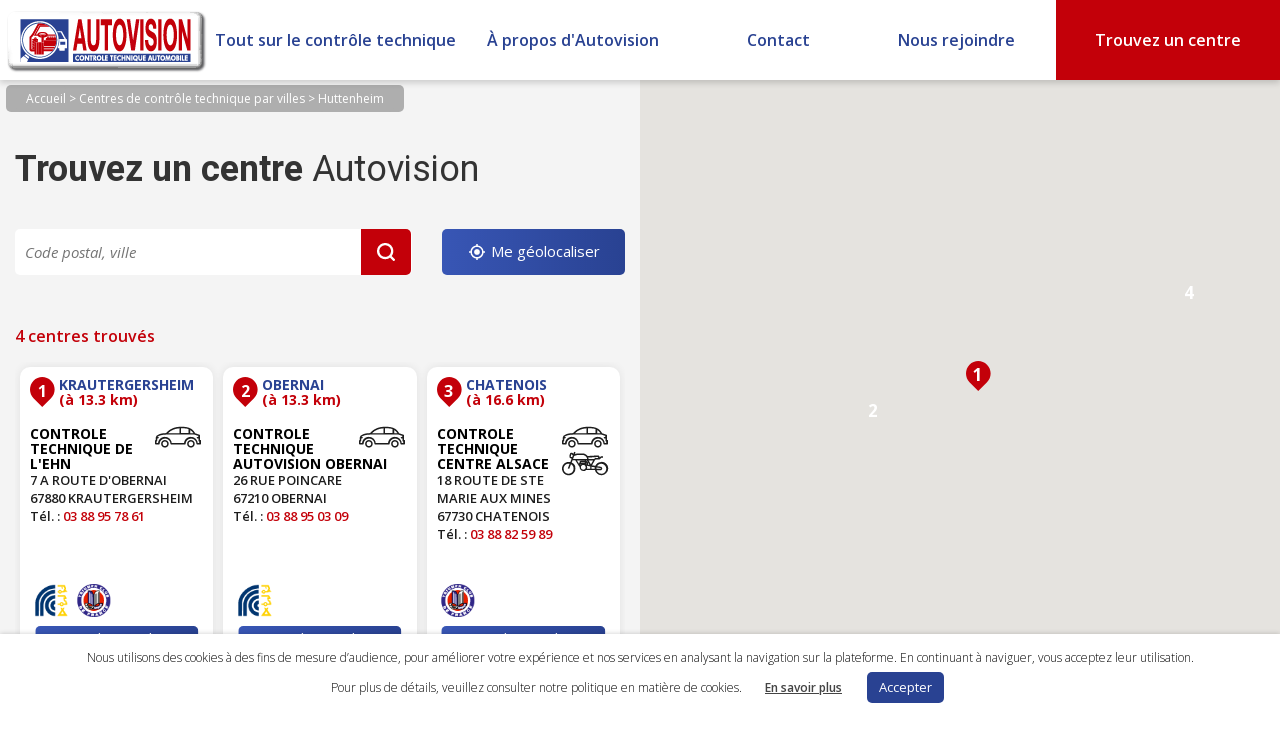

--- FILE ---
content_type: text/html; charset=UTF-8
request_url: https://www.autovision.fr/controle-technique/huttenheim/
body_size: 17020
content:
<!DOCTYPE html>
<!--[if IE 6]>
<html id="ie6" lang="fr-FR" itemscope="itemscope" itemtype="http://schema.org/WebPage">
<![endif]-->
<!--[if IE 7]>
<html id="ie7" lang="fr-FR" itemscope="itemscope" itemtype="http://schema.org/WebPage">
<![endif]-->
<!--[if IE 8]>
<html id="ie8" lang="fr-FR" itemscope="itemscope" itemtype="http://schema.org/WebPage">
<![endif]-->
<!--[if !(IE 6) | !(IE 7) | !(IE 8)  ]><!-->
<html lang="fr-FR" itemscope="itemscope" itemtype="http://schema.org/WebPage">
        <!--<![endif]-->
        <head>
                <meta charset="UTF-8" />
                <meta itemprop="image" content="https://www.autovision.fr/wp-content/themes/autovisionv2/images/autovision_favicon_128.png" />
                <link rel="shortcut icon" type="image/x-icon" href="https://www.autovision.fr/wp-content/themes/autovisionv2/images/favicon.ico" />
                <meta name="viewport" content="width=device-width" />
                
                <link rel="profile" href="https://gmpg.org/xfn/11" />
                <link rel="stylesheet" href="https://www.autovision.fr/wp-content/cache/minify/b761d.css" media="all" />

                <link rel="stylesheet" href="https://fonts.googleapis.com/css?family=Open+Sans:300italic,400italic,600italic,700italic,800italic,400,300,600,700,800|Droid+Sans:400,700|Droid+Serif:700italic,400italic">
                <link rel="pingback" href="https://www.autovision.fr/xmlrpc.php" />
                <link rel="stylesheet" href="https://www.autovision.fr/wp-content/cache/minify/a55ec.css" media="all" />

                

                <!--[if IE 6]>
                <link rel="stylesheet" type="text/css" media="all" href="https://www.autovision.fr/wp-content/themes/autovisionv2/ie6.css" />
                <![endif]-->

                <!--[if lt IE 9]>
                <script src="https://www.autovision.fr/wp-content/themes/autovisionv2/js/html5.js" type="text/javascript"></script>
                <![endif]-->

                <meta name='robots' content='max-image-preview:large' />

	<!-- This site is optimized with the Yoast SEO plugin v15.1.1 - https://yoast.com/wordpress/plugins/seo/ -->
	<title>Centres de contrôle technique à Huttenheim ou aux alentours - Autovision</title>
	<meta name="description" content="Découvrez tous les centres de contrôle technique Autovision à Huttenheim ou aux alentours et prenez rendez-vous en ligne." />
	<meta name="robots" content="index, follow, max-snippet:-1, max-image-preview:large, max-video-preview:-1" />
	<link rel="canonical" href="https://www.autovision.fr/controle-technique/huttenheim/" />
	<meta property="og:locale" content="fr_FR" />
	<meta property="og:type" content="article" />
	<meta property="og:title" content="Centres de contrôle technique à Huttenheim ou aux alentours - Autovision" />
	<meta property="og:description" content="Découvrez tous les centres de contrôle technique Autovision à Huttenheim ou aux alentours et prenez rendez-vous en ligne." />
	<meta property="og:url" content="https://www.autovision.fr/controle-technique/huttenheim/" />
	<meta property="og:site_name" content="Autovision" />
	<meta property="article:publisher" content="https://www.facebook.com/AutovisionOfficiel/" />
	<meta property="article:modified_time" content="2020-10-07T08:08:12+00:00" />
	<meta property="og:image" content="https://www.autovision.fr/wp-content/uploads/2019/06/logo_ct_autovision.png" />
	<meta property="og:image:width" content="350" />
	<meta property="og:image:height" content="350" />
	<meta name="twitter:card" content="summary_large_image" />
	<script type="application/ld+json" class="yoast-schema-graph">{"@context":"https://schema.org","@graph":[{"@type":"Organization","@id":"https://www.autovision.fr/#organization","name":"Autovision","url":"https://www.autovision.fr/","sameAs":["https://www.facebook.com/AutovisionOfficiel/","https://www.instagram.com/autovision_officiel/","https://www.youtube.com/@AutovisionOfficiel"],"logo":{"@type":"ImageObject","@id":"https://www.autovision.fr/#logo","inLanguage":"fr-FR","url":"https://www.autovision.fr/wp-content/uploads/2019/06/logo_ct_autovision.png","width":350,"height":350,"caption":"Autovision"},"image":{"@id":"https://www.autovision.fr/#logo"}},{"@type":"WebSite","@id":"https://www.autovision.fr/#website","url":"https://www.autovision.fr/","name":"Autovision","description":"Contr\u00f4le technique automobile","publisher":{"@id":"https://www.autovision.fr/#organization"},"potentialAction":[{"@type":"SearchAction","target":"https://www.autovision.fr/?s={search_term_string}","query-input":"required name=search_term_string"}],"inLanguage":"fr-FR"},{"@type":"WebPage","@id":"https://www.autovision.fr/controle-technique/#webpage","url":"https://www.autovision.fr/controle-technique/","name":"Trouvez un centre de contr\u00f4le technique dans votre ville - Autovision","isPartOf":{"@id":"https://www.autovision.fr/#website"},"datePublished":"2013-03-26T10:08:26+00:00","dateModified":"2020-10-07T08:08:12+00:00","description":"Tous les centres de contr\u00f4le technique proche de chez vous. D\u00e9couvrez les centres Autovision dans votre ville et prenez rendez-vous en ligne.","breadcrumb":{"@id":"https://www.autovision.fr/controle-technique/#breadcrumb"},"inLanguage":"fr-FR","potentialAction":[{"@type":"ReadAction","target":["https://www.autovision.fr/controle-technique/"]}]},{"@type":"BreadcrumbList","@id":"https://www.autovision.fr/controle-technique/#breadcrumb","itemListElement":[{"@type":"ListItem","position":1,"item":{"@type":"WebPage","@id":"https://www.autovision.fr/","url":"https://www.autovision.fr/","name":"Accueil"}},{"@type":"ListItem","position":2,"item":{"@type":"WebPage","@id":"https://www.autovision.fr/controle-technique/","url":"https://www.autovision.fr/controle-technique/","name":"Centres de contr\u00f4le technique par villes"}}]}]}</script>
	<!-- / Yoast SEO plugin. -->


<link rel='dns-prefetch' href='//maxcdn.bootstrapcdn.com' />
<link rel='dns-prefetch' href='//ajax.googleapis.com' />
<link rel='dns-prefetch' href='//maps.google.com' />
<link rel='dns-prefetch' href='//s.w.org' />
<link rel="alternate" type="application/rss+xml" title="Autovision &raquo; Flux" href="https://www.autovision.fr/feed/" />
<link rel="alternate" type="application/rss+xml" title="Autovision &raquo; Flux des commentaires" href="https://www.autovision.fr/comments/feed/" />
<link rel="alternate" type="application/rss+xml" title="Autovision &raquo; Centres de contrôle technique par villes Flux des commentaires" href="https://www.autovision.fr/controle-technique/feed/" />
<script type="text/javascript">
window._wpemojiSettings = {"baseUrl":"https:\/\/s.w.org\/images\/core\/emoji\/13.1.0\/72x72\/","ext":".png","svgUrl":"https:\/\/s.w.org\/images\/core\/emoji\/13.1.0\/svg\/","svgExt":".svg","source":{"concatemoji":"https:\/\/www.autovision.fr\/wp-includes\/js\/wp-emoji-release.min.js?ver=5.9.12"}};
/*! This file is auto-generated */
!function(e,a,t){var n,r,o,i=a.createElement("canvas"),p=i.getContext&&i.getContext("2d");function s(e,t){var a=String.fromCharCode;p.clearRect(0,0,i.width,i.height),p.fillText(a.apply(this,e),0,0);e=i.toDataURL();return p.clearRect(0,0,i.width,i.height),p.fillText(a.apply(this,t),0,0),e===i.toDataURL()}function c(e){var t=a.createElement("script");t.src=e,t.defer=t.type="text/javascript",a.getElementsByTagName("head")[0].appendChild(t)}for(o=Array("flag","emoji"),t.supports={everything:!0,everythingExceptFlag:!0},r=0;r<o.length;r++)t.supports[o[r]]=function(e){if(!p||!p.fillText)return!1;switch(p.textBaseline="top",p.font="600 32px Arial",e){case"flag":return s([127987,65039,8205,9895,65039],[127987,65039,8203,9895,65039])?!1:!s([55356,56826,55356,56819],[55356,56826,8203,55356,56819])&&!s([55356,57332,56128,56423,56128,56418,56128,56421,56128,56430,56128,56423,56128,56447],[55356,57332,8203,56128,56423,8203,56128,56418,8203,56128,56421,8203,56128,56430,8203,56128,56423,8203,56128,56447]);case"emoji":return!s([10084,65039,8205,55357,56613],[10084,65039,8203,55357,56613])}return!1}(o[r]),t.supports.everything=t.supports.everything&&t.supports[o[r]],"flag"!==o[r]&&(t.supports.everythingExceptFlag=t.supports.everythingExceptFlag&&t.supports[o[r]]);t.supports.everythingExceptFlag=t.supports.everythingExceptFlag&&!t.supports.flag,t.DOMReady=!1,t.readyCallback=function(){t.DOMReady=!0},t.supports.everything||(n=function(){t.readyCallback()},a.addEventListener?(a.addEventListener("DOMContentLoaded",n,!1),e.addEventListener("load",n,!1)):(e.attachEvent("onload",n),a.attachEvent("onreadystatechange",function(){"complete"===a.readyState&&t.readyCallback()})),(n=t.source||{}).concatemoji?c(n.concatemoji):n.wpemoji&&n.twemoji&&(c(n.twemoji),c(n.wpemoji)))}(window,document,window._wpemojiSettings);
</script>
<style type="text/css">
img.wp-smiley,
img.emoji {
	display: inline !important;
	border: none !important;
	box-shadow: none !important;
	height: 1em !important;
	width: 1em !important;
	margin: 0 0.07em !important;
	vertical-align: -0.1em !important;
	background: none !important;
	padding: 0 !important;
}
</style>
	<link rel='stylesheet' id='bootstrap-css'  href='https://maxcdn.bootstrapcdn.com/bootstrap/3.3.7/css/bootstrap.min.css?ver=5.9.12' type='text/css' media='all' />
<link rel="stylesheet" href="https://www.autovision.fr/wp-content/cache/minify/a5ff7.css" media="all" />

<style id='global-styles-inline-css' type='text/css'>
body{--wp--preset--color--black: #000000;--wp--preset--color--cyan-bluish-gray: #abb8c3;--wp--preset--color--white: #ffffff;--wp--preset--color--pale-pink: #f78da7;--wp--preset--color--vivid-red: #cf2e2e;--wp--preset--color--luminous-vivid-orange: #ff6900;--wp--preset--color--luminous-vivid-amber: #fcb900;--wp--preset--color--light-green-cyan: #7bdcb5;--wp--preset--color--vivid-green-cyan: #00d084;--wp--preset--color--pale-cyan-blue: #8ed1fc;--wp--preset--color--vivid-cyan-blue: #0693e3;--wp--preset--color--vivid-purple: #9b51e0;--wp--preset--gradient--vivid-cyan-blue-to-vivid-purple: linear-gradient(135deg,rgba(6,147,227,1) 0%,rgb(155,81,224) 100%);--wp--preset--gradient--light-green-cyan-to-vivid-green-cyan: linear-gradient(135deg,rgb(122,220,180) 0%,rgb(0,208,130) 100%);--wp--preset--gradient--luminous-vivid-amber-to-luminous-vivid-orange: linear-gradient(135deg,rgba(252,185,0,1) 0%,rgba(255,105,0,1) 100%);--wp--preset--gradient--luminous-vivid-orange-to-vivid-red: linear-gradient(135deg,rgba(255,105,0,1) 0%,rgb(207,46,46) 100%);--wp--preset--gradient--very-light-gray-to-cyan-bluish-gray: linear-gradient(135deg,rgb(238,238,238) 0%,rgb(169,184,195) 100%);--wp--preset--gradient--cool-to-warm-spectrum: linear-gradient(135deg,rgb(74,234,220) 0%,rgb(151,120,209) 20%,rgb(207,42,186) 40%,rgb(238,44,130) 60%,rgb(251,105,98) 80%,rgb(254,248,76) 100%);--wp--preset--gradient--blush-light-purple: linear-gradient(135deg,rgb(255,206,236) 0%,rgb(152,150,240) 100%);--wp--preset--gradient--blush-bordeaux: linear-gradient(135deg,rgb(254,205,165) 0%,rgb(254,45,45) 50%,rgb(107,0,62) 100%);--wp--preset--gradient--luminous-dusk: linear-gradient(135deg,rgb(255,203,112) 0%,rgb(199,81,192) 50%,rgb(65,88,208) 100%);--wp--preset--gradient--pale-ocean: linear-gradient(135deg,rgb(255,245,203) 0%,rgb(182,227,212) 50%,rgb(51,167,181) 100%);--wp--preset--gradient--electric-grass: linear-gradient(135deg,rgb(202,248,128) 0%,rgb(113,206,126) 100%);--wp--preset--gradient--midnight: linear-gradient(135deg,rgb(2,3,129) 0%,rgb(40,116,252) 100%);--wp--preset--duotone--dark-grayscale: url('#wp-duotone-dark-grayscale');--wp--preset--duotone--grayscale: url('#wp-duotone-grayscale');--wp--preset--duotone--purple-yellow: url('#wp-duotone-purple-yellow');--wp--preset--duotone--blue-red: url('#wp-duotone-blue-red');--wp--preset--duotone--midnight: url('#wp-duotone-midnight');--wp--preset--duotone--magenta-yellow: url('#wp-duotone-magenta-yellow');--wp--preset--duotone--purple-green: url('#wp-duotone-purple-green');--wp--preset--duotone--blue-orange: url('#wp-duotone-blue-orange');--wp--preset--font-size--small: 13px;--wp--preset--font-size--medium: 20px;--wp--preset--font-size--large: 36px;--wp--preset--font-size--x-large: 42px;}.has-black-color{color: var(--wp--preset--color--black) !important;}.has-cyan-bluish-gray-color{color: var(--wp--preset--color--cyan-bluish-gray) !important;}.has-white-color{color: var(--wp--preset--color--white) !important;}.has-pale-pink-color{color: var(--wp--preset--color--pale-pink) !important;}.has-vivid-red-color{color: var(--wp--preset--color--vivid-red) !important;}.has-luminous-vivid-orange-color{color: var(--wp--preset--color--luminous-vivid-orange) !important;}.has-luminous-vivid-amber-color{color: var(--wp--preset--color--luminous-vivid-amber) !important;}.has-light-green-cyan-color{color: var(--wp--preset--color--light-green-cyan) !important;}.has-vivid-green-cyan-color{color: var(--wp--preset--color--vivid-green-cyan) !important;}.has-pale-cyan-blue-color{color: var(--wp--preset--color--pale-cyan-blue) !important;}.has-vivid-cyan-blue-color{color: var(--wp--preset--color--vivid-cyan-blue) !important;}.has-vivid-purple-color{color: var(--wp--preset--color--vivid-purple) !important;}.has-black-background-color{background-color: var(--wp--preset--color--black) !important;}.has-cyan-bluish-gray-background-color{background-color: var(--wp--preset--color--cyan-bluish-gray) !important;}.has-white-background-color{background-color: var(--wp--preset--color--white) !important;}.has-pale-pink-background-color{background-color: var(--wp--preset--color--pale-pink) !important;}.has-vivid-red-background-color{background-color: var(--wp--preset--color--vivid-red) !important;}.has-luminous-vivid-orange-background-color{background-color: var(--wp--preset--color--luminous-vivid-orange) !important;}.has-luminous-vivid-amber-background-color{background-color: var(--wp--preset--color--luminous-vivid-amber) !important;}.has-light-green-cyan-background-color{background-color: var(--wp--preset--color--light-green-cyan) !important;}.has-vivid-green-cyan-background-color{background-color: var(--wp--preset--color--vivid-green-cyan) !important;}.has-pale-cyan-blue-background-color{background-color: var(--wp--preset--color--pale-cyan-blue) !important;}.has-vivid-cyan-blue-background-color{background-color: var(--wp--preset--color--vivid-cyan-blue) !important;}.has-vivid-purple-background-color{background-color: var(--wp--preset--color--vivid-purple) !important;}.has-black-border-color{border-color: var(--wp--preset--color--black) !important;}.has-cyan-bluish-gray-border-color{border-color: var(--wp--preset--color--cyan-bluish-gray) !important;}.has-white-border-color{border-color: var(--wp--preset--color--white) !important;}.has-pale-pink-border-color{border-color: var(--wp--preset--color--pale-pink) !important;}.has-vivid-red-border-color{border-color: var(--wp--preset--color--vivid-red) !important;}.has-luminous-vivid-orange-border-color{border-color: var(--wp--preset--color--luminous-vivid-orange) !important;}.has-luminous-vivid-amber-border-color{border-color: var(--wp--preset--color--luminous-vivid-amber) !important;}.has-light-green-cyan-border-color{border-color: var(--wp--preset--color--light-green-cyan) !important;}.has-vivid-green-cyan-border-color{border-color: var(--wp--preset--color--vivid-green-cyan) !important;}.has-pale-cyan-blue-border-color{border-color: var(--wp--preset--color--pale-cyan-blue) !important;}.has-vivid-cyan-blue-border-color{border-color: var(--wp--preset--color--vivid-cyan-blue) !important;}.has-vivid-purple-border-color{border-color: var(--wp--preset--color--vivid-purple) !important;}.has-vivid-cyan-blue-to-vivid-purple-gradient-background{background: var(--wp--preset--gradient--vivid-cyan-blue-to-vivid-purple) !important;}.has-light-green-cyan-to-vivid-green-cyan-gradient-background{background: var(--wp--preset--gradient--light-green-cyan-to-vivid-green-cyan) !important;}.has-luminous-vivid-amber-to-luminous-vivid-orange-gradient-background{background: var(--wp--preset--gradient--luminous-vivid-amber-to-luminous-vivid-orange) !important;}.has-luminous-vivid-orange-to-vivid-red-gradient-background{background: var(--wp--preset--gradient--luminous-vivid-orange-to-vivid-red) !important;}.has-very-light-gray-to-cyan-bluish-gray-gradient-background{background: var(--wp--preset--gradient--very-light-gray-to-cyan-bluish-gray) !important;}.has-cool-to-warm-spectrum-gradient-background{background: var(--wp--preset--gradient--cool-to-warm-spectrum) !important;}.has-blush-light-purple-gradient-background{background: var(--wp--preset--gradient--blush-light-purple) !important;}.has-blush-bordeaux-gradient-background{background: var(--wp--preset--gradient--blush-bordeaux) !important;}.has-luminous-dusk-gradient-background{background: var(--wp--preset--gradient--luminous-dusk) !important;}.has-pale-ocean-gradient-background{background: var(--wp--preset--gradient--pale-ocean) !important;}.has-electric-grass-gradient-background{background: var(--wp--preset--gradient--electric-grass) !important;}.has-midnight-gradient-background{background: var(--wp--preset--gradient--midnight) !important;}.has-small-font-size{font-size: var(--wp--preset--font-size--small) !important;}.has-medium-font-size{font-size: var(--wp--preset--font-size--medium) !important;}.has-large-font-size{font-size: var(--wp--preset--font-size--large) !important;}.has-x-large-font-size{font-size: var(--wp--preset--font-size--x-large) !important;}
</style>
<link rel="stylesheet" href="https://www.autovision.fr/wp-content/cache/minify/6b52c.css" media="all" />




<script type='text/javascript' src='https://ajax.googleapis.com/ajax/libs/jquery/1.9.1/jquery.min.js?ver=5.9.12' id='jquery-js'></script>
<script type='text/javascript' src='https://maps.google.com/maps/api/js?key=AIzaSyAY98zgikUxHVW1HOyhaMvCBmfHfAm1R-U&#038;ver=5.9.12' id='googleMapsApi-js'></script>
<script src="https://www.autovision.fr/wp-content/cache/minify/00c36.js"></script>



<script type='text/javascript' id='cookie-law-info-js-extra'>
/* <![CDATA[ */
var Cli_Data = {"nn_cookie_ids":[],"cookielist":[],"ccpaEnabled":"","ccpaRegionBased":"","ccpaBarEnabled":"","ccpaType":"gdpr","js_blocking":"","custom_integration":"","triggerDomRefresh":""};
var cli_cookiebar_settings = {"animate_speed_hide":"500","animate_speed_show":"500","background":"#FFF","border":"#b1a6a6c2","border_on":"","button_1_button_colour":"#294292","button_1_button_hover":"#213575","button_1_link_colour":"#fff","button_1_as_button":"1","button_1_new_win":"","button_2_button_colour":"#333","button_2_button_hover":"#292929","button_2_link_colour":"#444","button_2_as_button":"","button_2_hidebar":"","button_3_button_colour":"#000","button_3_button_hover":"#000000","button_3_link_colour":"#fff","button_3_as_button":"1","button_3_new_win":"","button_4_button_colour":"#000","button_4_button_hover":"#000000","button_4_link_colour":"#62a329","button_4_as_button":"","font_family":"inherit","header_fix":"","notify_animate_hide":"1","notify_animate_show":"","notify_div_id":"#cookie-law-info-bar","notify_position_horizontal":"right","notify_position_vertical":"bottom","scroll_close":"","scroll_close_reload":"","accept_close_reload":"","reject_close_reload":"","showagain_tab":"","showagain_background":"#fff","showagain_border":"#000","showagain_div_id":"#cookie-law-info-again","showagain_x_position":"100px","text":"#000","show_once_yn":"","show_once":"10000","logging_on":"","as_popup":"","popup_overlay":"1","bar_heading_text":"","cookie_bar_as":"banner","popup_showagain_position":"bottom-right","widget_position":"left"};
var log_object = {"ajax_url":"https:\/\/www.autovision.fr\/wp-admin\/admin-ajax.php"};
/* ]]> */
</script>
<script src="https://www.autovision.fr/wp-content/cache/minify/a6c57.js"></script>

<link rel="https://api.w.org/" href="https://www.autovision.fr/wp-json/" /><link rel="alternate" type="application/json" href="https://www.autovision.fr/wp-json/wp/v2/pages/657" /><link rel="EditURI" type="application/rsd+xml" title="RSD" href="https://www.autovision.fr/xmlrpc.php?rsd" />
<link rel="wlwmanifest" type="application/wlwmanifest+xml" href="https://www.autovision.fr/wp-includes/wlwmanifest.xml" /> 
<meta name="generator" content="WordPress 5.9.12" />
<link rel='shortlink' href='https://www.autovision.fr/?p=657' />
<link rel="alternate" type="application/json+oembed" href="https://www.autovision.fr/wp-json/oembed/1.0/embed?url=https%3A%2F%2Fwww.autovision.fr%2Fcontrole-technique%2F" />
<link rel="alternate" type="text/xml+oembed" href="https://www.autovision.fr/wp-json/oembed/1.0/embed?url=https%3A%2F%2Fwww.autovision.fr%2Fcontrole-technique%2F&#038;format=xml" />
<style type="text/css">.recentcomments a{display:inline !important;padding:0 !important;margin:0 !important;}</style>			<script type="text/javascript">
				var cli_flush_cache = true;
			</script>
<script>$(function(){var CentresList = [{
                lat:48.476351,
                lng:7.560053,
                data: {
                    num: "1",
                    id: "670067"
                },
                options: {
                    title: "1",
                    icon: new google.maps.MarkerImage('https://www.autovision.fr/wp-content/themes/autovisionv2/images/marker.png#1#')
                }
            },{
                lat:48.460125,
                lng:7.487972,
                data: {
                    num: "2",
                    id: "670026"
                },
                options: {
                    title: "2",
                    icon: new google.maps.MarkerImage('https://www.autovision.fr/wp-content/themes/autovisionv2/images/marker.png#2#')
                }
            },{
                lat:48.280146,
                lng:7.389434,
                data: {
                    num: "3",
                    id: "670033"
                },
                options: {
                    title: "3",
                    icon: new google.maps.MarkerImage('https://www.autovision.fr/wp-content/themes/autovisionv2/images/marker.png#3#')
                }
            },{
                lat:48.513885,
                lng:7.704895,
                data: {
                    num: "4",
                    id: "670006"
                },
                options: {
                    title: "4",
                    icon: new google.maps.MarkerImage('https://www.autovision.fr/wp-content/themes/autovisionv2/images/marker.png#4#')
                }
            }];
        $('#googleMap').gmap3(
            { action:'setDefault',
                classes:{Marker:MarkerWithLabel}
            },
            {
                action: 'addMarkers',
                radius: 70,
                markers: CentresList,
                clusters: {
                    0: {
                        content: '<div class="cluster cluster-1">xCLUSTER_COUNT</div>',
                        width: 61,
                        height: 69
                    }
                },
                cluster:{
                    events: {
                        mouseover: function(cluster, event, data){
                            $(cluster.getDOMElement()).css('cursor', 'pointer');
                        },
                        click: function(cluster, event, data) {
                            cluster.map.panTo(data.latLng);
                            cluster.map.setZoom(cluster.map.getZoom()+2);
                        }
                    }
                },
                marker: {
                    options: {
                        labelClass: 'labels',
                        labelAnchor: new google.maps.Point(20, 52)
                    },
                    events: {
                        mousedown: function(marker, event, data) {
                            $('.white_box_infos_center').each( function() { $(this).removeClass('white_box_infos_center_hover'); } );
                            $('.white_box_infos_center').each( function() { $(this).addClass('not_selected_center'); } );
                            $('#'+data.num).addClass('white_box_infos_center_hover');
                            $('#'+data.num).removeClass('not_selected_center');
                            if ($( window ).width() > 1200) {
                                $('.all_box_result').animate({scrollTop: $('#'+data.num).offset().top - $('.all_box_result').offset().top + $('.all_box_result').scrollTop()-10}, 'fast');
                            } else {
                                $('html,body').animate({scrollTop: $('#'+data.num).offset().top - $('.all_box_result').offset().top + $('.all_box_result').scrollTop()-10}, 'fast');
                            }
                        }
                    }
                }
            },
            'autofit'
        );

        $('.white_box_infos_center').hover(
            function () {
                $('.white_box_infos_center').each( function() { $(this).removeClass('white_box_infos_center_hover'); } );
                $('.white_box_infos_center').each( function() { $(this).addClass('not_selected_center'); } );
                $(this).addClass('white_box_infos_center_hover');
                $(this).removeClass('not_selected_center');
                currentBoxId = $(this).attr('id');
                $('img[src*=#' + currentBoxId + '#]').attr('src', 'https://www.autovision.fr/wp-content/themes/autovisionv2/images/marker_blue.png#' + currentBoxId + '#');
            },
            function() {
                $('.white_box_infos_center').each( function() { $(this).removeClass('not_selected_center'); } );
                $('.white_box_infos_center').each( function() { $(this).removeClass('white_box_infos_center_hover'); } );
                $('img[src*=#' + currentBoxId + '#]').attr('src', 'https://www.autovision.fr/wp-content/themes/autovisionv2/images/marker.png#' + currentBoxId + '#');
            }
        );
        });</script><script>$(function(){
    function errorHandler(err) {
        if ( err.code == 1 ) {
            alert('Erreur: Accès refusé !');
        } else if ( err.code == 2 ) {
            alert('Erreur: Position indisponible !');
        }
    }

    getLocation = function(idOfInput) {
        var geocoder = new google.maps.Geocoder;
        if ( navigator.geolocation ) {
            var options = {
                timeout:60000
            };
            navigator.geolocation.getCurrentPosition(function(position) {
                var latlng = {
                    lat: position.coords.latitude,
                    lng: position.coords.longitude
                };
                geocoder.geocode({'location': latlng}, function(results, status) {
                    if (status === 'OK') {
                        if (results[0]) {
                            var address = results[0].address_components;
                            var zipcode = address[6].long_name;
                            var city = address[2].long_name;
                            $('#'+idOfInput).val(zipcode + ' ' + city);
                        } else {
                            alert('Aucune adresse trouvée');
                        }
                    }
                });
            }, errorHandler, options);
        } else {
            alert('Désolé, le navigateur ne supporte pas la géolocalisation!');
        }
    }

    });</script>
                    <script>
                    $(document).ready(function() {
                        $('#submit_btn2').click(function() {
                            var recherche = $('#recherche_centres_global').val();
                            if (recherche.length >= 2) {
                                $.post('https://www.autovision.fr/wp-content/themes/autovisionv2/scripts/geocoder.php', {recherche_centres: recherche}, function(data) {
                                    if (data!=0) {
                                        $(location).attr('href','https://www.autovision.fr/controle-technique/'+data);
                                    } else {
                                        $('#recherche_centre_form').submit();
                                    }
                                });
                            }
                            return false;
                        });
                    });
                    </script>
                    <script>
                    $(document).ready(function() {
                        $('#submit_btn2_covid').click(function() {
                            var recherche = $('#recherche_centres_covid').val();
                            if (recherche.length >= 2) {
                                $.post('https://www.autovision.fr/wp-content/themes/autovisionv2/scripts/geocoder.php', {recherche_centres: recherche}, function(data) {
                                    if (data!=0) {
                                        $(location).attr('href','https://www.autovision.fr?pagename=covid19-controle-technique-ouverts&ville='+data);
                                    } else {
                                        $('#recherche_centre_form').submit();
                                    }
                                });
                            }
                            return false;
                        });
                    });
                    </script>
                    <script>
                    $(document).ready(function() {
                        $('#submit_btn2_sgp').click(function() {
                            var recherche = $('#recherche_centres_sgp').val();
                            if (recherche.length >= 2) {
                                $.post('https://www.autovision.fr/wp-content/themes/autovisionv2/scripts/geocoder.php', {recherche_centres: recherche}, function(data) {
                                    if (data!=0) {
                                        $(location).attr('href','https://www.autovision.fr?pagename=centres-partenaires-unite-sgp-police-par-villes&ville='+data);
                                    } else {
                                        $('#recherche_centre_form').submit();
                                    }
                                });
                            }
                            return false;
                        });
                    });
                    </script>
                    <script>
                    $(document).ready(function() {
                        $('#submit_btn2_ffcc').click(function() {
                            var recherche = $('#recherche_centres_ffcc').val();
                            if (recherche.length >= 2) {
                                $.post('https://www.autovision.fr/wp-content/themes/autovisionv2/scripts/geocoder.php', {recherche_centres: recherche}, function(data) {
                                    if (data!=0) {
                                        $(location).attr('href','https://www.autovision.fr?pagename=centres-partenaires-ffcc-par-villes&ville='+data);
                                    } else {
                                        $('#recherche_centre_form').submit();
                                    }
                                });
                            }
                            return false;
                        });
                    });
                    </script>
                    <script>
                    $(document).ready(function() {
                        $('#submit_btn2_tcf').click(function() {
                            var recherche = $('#recherche_centres_tcf').val();
                            if (recherche.length >= 2) {
                                $.post('https://www.autovision.fr/wp-content/themes/autovisionv2/scripts/geocoder.php', {recherche_centres: recherche}, function(data) {
                                    if (data!=0) {
                                        $(location).attr('href','https://www.autovision.fr?pagename=centres-partenaires-ftcf-par-villes&ville='+data);
                                    } else {
                                        $('#recherche_centre_form').submit();
                                    }
                                });
                            }
                            return false;
                        });
                    });
                    </script>
                    <script>
                    $(document).ready(function() {
                        $('#submit_btn2_solly').click(function() {
                            var recherche = $('#recherche_centres_solly').val();
                            if (recherche.length >= 2) {
                                $.post('https://www.autovision.fr/wp-content/themes/autovisionv2/scripts/geocoder.php', {recherche_centres: recherche}, function(data) {
                                    if (data!=0) {
                                        $(location).attr('href','https://www.autovision.fr?pagename=centres-partenaires-solly-azar-par-villes&ville='+data);
                                    } else {
                                        $('#recherche_centre_form').submit();
                                    }
                                });
                            }
                            return false;
                        });
                    });
                    </script>
                    <script>
                    $(document).ready(function() {
                        $('#submit_btn2_motovision').click(function() {
                            var recherche = $('#recherche_centres_motovision').val();
                            if (recherche.length >= 2) {
                                $.post('https://www.autovision.fr/wp-content/themes/autovisionv2/scripts/geocoder.php', {recherche_centres: recherche}, function(data) {
                                    if (data!=0) {
                                        $(location).attr('href','https://www.autovision.fr?pagename=centres-motovision-par-villes&ville='+data);
                                    } else {
                                        $('#recherche_centre_form').submit();
                                    }
                                });
                            }
                            return false;
                        });
                    });
                    </script>
                    <script>
                    $(document).ready(function() {
                        $('#submit_btn_footer').click(function() {
                            var recherche = $('#recherche_centres_footer').val();
                            if (recherche.length >= 2) {
                                $.post('https://www.autovision.fr/wp-content/themes/autovisionv2/scripts/geocoder.php', {recherche_centres: recherche}, function(data) {
                                    if (data!=0) {
                                        $(location).attr('href','https://www.autovision.fr/controle-technique/'+data);
                                    } else {
                                        $('#recherche_centre_form_footer').submit();
                                    }
                                });
                            }
                            return false;
                        });
                    });
                    </script><style type="text/css">/** Mega Menu CSS: fs **/</style>



        </head>

        <body class="page-template page-template-templateResultCentresSEObyPostal page-template-templateResultCentresSEObyPostal-php page page-id-657 mega-menu-primary two-column right-sidebar">
		<script>
			  (function(i,s,o,g,r,a,m){i['GoogleAnalyticsObject']=r;i[r]=i[r]||function(){
			  (i[r].q=i[r].q||[]).push(arguments)},i[r].l=1*new Date();a=s.createElement(o),
			  m=s.getElementsByTagName(o)[0];a.async=1;a.src=g;m.parentNode.insertBefore(a,m)
			  })(window,document,'script','//www.google-analytics.com/analytics.js','ga');

			  ga('create', 'UA-41009549-1', 'autovision.fr');
			  ga('send', 'pageview');
		</script>

        <div id="page">
            <header id="header">
                
                <div id="access">
                        <div class="access-left col-lg-2 no_padding_side">
                            <a href="https://www.autovision.fr/" title="Autovision - Retour à l'accueil" target="_self" class="logoheader"><img alt="logo header" id="logoheader" src="https://www.autovision.fr/wp-content/themes/autovisionv2/images/logo_autovision.png"><!--Accueil du site du réseau de contrôle technique des véhicules légers Autovision.--></a>
                        </div>
                        <div class="access-middle col-lg-10 no_padding_side">
                            <a href="https://www.autovision.fr/" title="Autovision - Retour à l'accueil" target="_self" class="responsive_logoheader"><img alt="logo header" id="responsive_logoheader" src="https://www.autovision.fr/wp-content/themes/autovisionv2/images/logo_autovision.png"></a>
                        <!--
                            <h3 class="assistive-text">Menu principal</h3>
                                                        <div class="skip-link"><a class="assistive-text" href="#content" title="Aller au contenu principal">Aller au contenu principal</a></div>
                            <div class="skip-link"><a class="assistive-text" href="#secondary" title="Aller au contenu secondaire">Aller au contenu secondaire</a></div>
                        -->
                                                        <div id="mega-menu-wrap-primary" class="mega-menu-wrap"><div class="mega-menu-toggle"><div class="mega-toggle-blocks-left"><div class='mega-toggle-block mega-menu-toggle-block mega-toggle-block-1' id='mega-toggle-block-1' tabindex='0'><span class='mega-toggle-label' role='button' aria-expanded='false'><span class='mega-toggle-label-closed'></span><span class='mega-toggle-label-open'></span></span></div></div><div class="mega-toggle-blocks-center"></div><div class="mega-toggle-blocks-right"></div></div><ul id="mega-menu-primary" class="mega-menu max-mega-menu mega-menu-horizontal mega-no-js" data-event="hover_intent" data-effect="fade_up" data-effect-speed="200" data-effect-mobile="disabled" data-effect-speed-mobile="0" data-mobile-force-width="body" data-second-click="close" data-document-click="collapse" data-vertical-behaviour="accordion" data-breakpoint="1200" data-unbind="true" data-hover-intent-timeout="300" data-hover-intent-interval="100"><li class='mega-menu-item mega-menu-item-type-taxonomy mega-menu-item-object-category mega-menu-item-has-children mega-align-bottom-left mega-menu-flyout mega-menu-item-3242' id='mega-menu-item-3242'><a class="mega-menu-link" href="https://www.autovision.fr/rubriques/controle-technique-auto/" aria-haspopup="true" aria-expanded="false" tabindex="0">Tout sur le contrôle technique<span class="mega-indicator"></span></a>
<ul class="mega-sub-menu">
<li class='mega-menu-item mega-menu-item-type-post_type mega-menu-item-object-page mega-menu-item-2768' id='mega-menu-item-2768'><a class="mega-menu-link" href="https://www.autovision.fr/quest-ce-que-le-controle-technique/">Qu'est ce que le contrôle technique ?</a></li><li class='mega-menu-item mega-menu-item-type-post_type mega-menu-item-object-page mega-menu-item-2767' id='mega-menu-item-2767'><a class="mega-menu-link" href="https://www.autovision.fr/preparer-son-vehicule-pour-eviter-une-contre-visite/">Préparer son véhicule pour éviter une contre-visite</a></li><li class='mega-menu-item mega-menu-item-type-post_type mega-menu-item-object-page mega-menu-item-2764' id='mega-menu-item-2764'><a class="mega-menu-link" href="https://www.autovision.fr/les-points-de-controle/">Les points de contrôle</a></li><li class='mega-menu-item mega-menu-item-type-post_type mega-menu-item-object-page mega-menu-item-2765' id='mega-menu-item-2765'><a class="mega-menu-link" href="https://www.autovision.fr/les-sanctions/">Les sanctions pour défaut de contrôle technique</a></li></ul>
</li><li class='mega-menu-item mega-menu-item-type-taxonomy mega-menu-item-object-category mega-menu-item-has-children mega-align-bottom-left mega-menu-flyout mega-menu-item-3241' id='mega-menu-item-3241'><a class="mega-menu-link" href="https://www.autovision.fr/rubriques/a-propos/" aria-haspopup="true" aria-expanded="false" tabindex="0">À propos d'Autovision<span class="mega-indicator"></span></a>
<ul class="mega-sub-menu">
<li class='mega-menu-item mega-menu-item-type-post_type mega-menu-item-object-page mega-menu-item-2769' id='mega-menu-item-2769'><a class="mega-menu-link" href="https://www.autovision.fr/qui-sommes-nous/">Autovision – Qui sommes-nous ?</a></li><li class='mega-menu-item mega-menu-item-type-post_type mega-menu-item-object-page mega-menu-item-2857' id='mega-menu-item-2857'><a class="mega-menu-link" href="https://www.autovision.fr/actualites-autovision/">Actualités</a></li><li class='mega-menu-item mega-menu-item-type-post_type mega-menu-item-object-page mega-menu-item-2761' id='mega-menu-item-2761'><a class="mega-menu-link" href="https://www.autovision.fr/la-presse-en-parle/">La presse en parle</a></li><li class='mega-menu-item mega-menu-item-type-post_type mega-menu-item-object-page mega-menu-item-2762' id='mega-menu-item-2762'><a class="mega-menu-link" href="https://www.autovision.fr/la-securite-routiere/">La Sécurité Routière</a></li></ul>
</li><li class='mega-menu-item mega-menu-item-type-post_type mega-menu-item-object-page mega-align-bottom-left mega-menu-flyout mega-menu-item-2623' id='mega-menu-item-2623'><a class="mega-menu-link" href="https://www.autovision.fr/contact/" tabindex="0">Contact</a></li><li class='mega-menu-item mega-menu-item-type-taxonomy mega-menu-item-object-category mega-menu-item-has-children mega-align-bottom-left mega-menu-flyout mega-menu-item-3277' id='mega-menu-item-3277'><a class="mega-menu-link" href="https://www.autovision.fr/rubriques/recrutement/" aria-haspopup="true" aria-expanded="false" tabindex="0">Nous rejoindre<span class="mega-indicator"></span></a>
<ul class="mega-sub-menu">
<li class='mega-menu-item mega-menu-item-type-post_type mega-menu-item-object-page mega-menu-item-2766' id='mega-menu-item-2766'><a class="mega-menu-link" href="https://www.autovision.fr/ouvrir-un-centre-de-controle-technique/">Ouvrir un centre de contrôle technique</a></li><li class='mega-menu-item mega-menu-item-type-post_type mega-menu-item-object-page mega-menu-item-3278' id='mega-menu-item-3278'><a class="mega-menu-link" href="https://www.autovision.fr/recrutement-controleurs-techniques/">Recrutement contrôleurs techniques</a></li><li class='mega-menu-item mega-menu-item-type-custom mega-menu-item-object-custom mega-menu-item-4583' id='mega-menu-item-4583'><a class="mega-menu-link" href="https://taleez.com/careers/autovision">Recrutement autres carrières</a></li></ul>
</li><li class='mega-menu-item mega-menu-item-type-post_type mega-menu-item-object-page mega-align-bottom-left mega-menu-flyout mega-menu-item-3734' id='mega-menu-item-3734'><a class="mega-menu-link" href="https://www.autovision.fr/trouvez-votre-centre/" tabindex="0">Trouvez un centre</a></li></ul></div>                        </div>
                    <!--
                    <div id="menu-small">
                        <a href="https://www.autovision.fr/" title="Retour à l'accueil" target="_self" class="logoheadersmall">Accueil du site du réseau de contrôle technique des véhicules légers Autovision.</a>
                                    <select class="menu-not-found">
                <option value="">Menu Not Found</option>
            </select>
                            </div>
                    -->
                </div>



                <div id="noSlider"></div>                
<!--                     <a href="https://www.autovision.fr/">
                                                    <img src="https://www.autovision.fr/wp-content/themes/autovisionv2/images/headers/chessboard.jpg" width="1000" height="288" alt="" />
                                            </a> -->

                            </header><!-- #branding -->
            <div id="main">


    <div class="row result_center_page">
        <div class="col-xs-12 col-sm-12 col-lg-6 result_center_page_left no_padding_side">
                        <p id="breadcrumbs"><span vocab="https://schema.org/" typeof="BreadcrumbList"><span class="breadcrumb_first" property="itemListElement" typeof="ListItem"><a href="https://www.autovision.fr" property="item" typeof="WebPage"><span class ="breadcrumb_name" property="name">Accueil</span></a><meta property="position" content="1"></span> &gt; <span property="itemListElement" typeof="ListItem"><a href="https://www.autovision.fr/controle-technique/" property="item" typeof="WebPage"><span class ="breadcrumb_name" property="name">Centres de contrôle technique par villes</span></a><meta property="position" content="2"></span> &gt; <span property="itemListElement" typeof="ListItem"><span class="breadcrumb_last" property="name">Huttenheim</span><meta property="position" content="3"></span></span></p>
            <div class="row">
                <div class="col-lg-12 no_padding_side">
                    <div class="row">
                        <form id="recherche_centre_form" method="post" action="https://www.autovision.fr/trouvez-votre-centre/recherche-centres-controle-technique/">
                            <div class="col-sm-12 find_a_center_text title_with_bold">
                                <h1>Trouvez un centre <span>Autovision</span></h1>
                            </div>
                            <div class="col-sm-8 find_a_center_input">
                                <input type="text" id="recherche_centres_global" name="recherche_centres_global" placeholder="Code postal, ville" value="">
                                <button type="submit" id="submit_btn2">
                                    <img id="search" alt="icon search" src="https://www.autovision.fr/wp-content/themes/autovisionv2/images/pixel_transp.gif">
                                </button>
                            </div>
                        </form>
                        <div class="col-sm-4 find_a_center_button">
                            <div class="all_blue_button">
                                <button onclick="getLocation('recherche_centres_global')">
                                    <img id="geolocalisation" alt="icon geolocalisation" src="https://www.autovision.fr/wp-content/themes/autovisionv2/images/pixel_transp.gif">
                                    Me géolocaliser
                                </button>
                            </div>
                        </div>
                    </div>
                </div>
                <div class="col-lg-12" style="padding-top: 20px;">
                <div class='number_of_center'><p>4 centres trouvés</p></div>                    <div class="row all_box_result">
                        <div class='selected_center col-xs-12 col-sm-6 col-lg-4'><div class='row white_box_infos_center' id='1'><div class='col-lg-12 no_padding_side'><div class='row'><div class='col-lg-2 col-xs-1 no_padding_side'><div class='gmap_markerA'>1</div></div><div class='col-lg-10 col-xs-11 white_box_city_name'><h3 class='selected_center_ville'>KRAUTERGERSHEIM<br><span class='distance'>(à 13.3 km)</span></h3></div><a href='https://www.autovision.fr/centre/670067-controle-technique-de-l-ehn-krautergersheim/' title='Horaires, itinéraire, spécificités du centre CONTROLE TECHNIQUE DE L'EHN à KRAUTERGERSHEIM'><div class='col-xs-12 no_padding_side lien_center'><img id="center_card_vl" title="Ce centre est agréé pour le contrôle des véhicules légers (pas de 2 roues)" alt="Contrôle technique des véhicules légers (pas de 2 roues)" src="https://www.autovision.fr/wp-content/themes/autovisionv2/images/pixel_transp.gif" style="width: 50px; height: 25px; float: right; margin-top: 10px;"><h4 class='selected_center_nom'>CONTROLE TECHNIQUE DE L'EHN</h4><p class='selected_center_adresse01'>7 A ROUTE D'OBERNAI</p><p class='selected_center_adresse02'></p><p class='selected_center_cp'>67880 KRAUTERGERSHEIM</p><p>Tél. : <span class='selected_center_tel'>03 88 95 78 61</span></p></div></a></div></div><div class='col-xs-12 partner_center' style='bottom: 65px;'><img title="Centre partenaire de la Fédération Française des campeurs caravaniers et camping-caristes" alt="Centre partenaire de la Fédération Française des campeurs caravaniers et camping-caristes" src="https://www.autovision.fr/wp-content/themes/autovisionv2/images/partenaires/partenariat-Autovision-FFCC.png" style="max-width: 20%; height: auto; float: left; margin-top: 5px; margin-right: 10px;"><img title="Centre partenaire du Triumph Club de France" alt="Centre partenaire du Triumph Club de France" src="https://www.autovision.fr/wp-content/themes/autovisionv2/images/partenaires/partenariat-Autovision-Triumph-Club.png" style="max-width: 20%; height: auto; float: left; margin-top: 5px;"></div><div class='col-xs-12 link_center'><div class='button_in_box_center'><a href='https://ct.rdv-online.fr/1001-Krautergersheim/rendez-vous' class='blue_button_arrow' title='Prenez votre rendez-vous en ligne dans le centre CONTROLE TECHNIQUE DE L'EHN à KRAUTERGERSHEIM' target='_blank' rel='noopener'><div class='all_blue_button'><button>Prendre rendez-vous</button></div></a></div></div></div></div><div class='selected_center col-xs-12 col-sm-6 col-lg-4'><div class='row white_box_infos_center' id='2'><div class='col-lg-12 no_padding_side'><div class='row'><div class='col-lg-2 col-xs-1 no_padding_side'><div class='gmap_markerA'>2</div></div><div class='col-lg-10 col-xs-11 white_box_city_name'><h3 class='selected_center_ville'>OBERNAI<br><span class='distance'>(à 13.3 km)</span></h3></div><a href='https://www.autovision.fr/centre/670026-controle-technique-autovision-obernai-obernai/' title='Horaires, itinéraire, spécificités du centre CONTROLE TECHNIQUE AUTOVISION OBERNAI à OBERNAI'><div class='col-xs-12 no_padding_side lien_center'><img id="center_card_vl" title="Ce centre est agréé pour le contrôle des véhicules légers (pas de 2 roues)" alt="Contrôle technique des véhicules légers (pas de 2 roues)" src="https://www.autovision.fr/wp-content/themes/autovisionv2/images/pixel_transp.gif" style="width: 50px; height: 25px; float: right; margin-top: 10px;"><h4 class='selected_center_nom'>CONTROLE TECHNIQUE AUTOVISION OBERNAI</h4><p class='selected_center_adresse01'> 26 RUE POINCARE</p><p class='selected_center_adresse02'></p><p class='selected_center_cp'>67210 OBERNAI</p><p>Tél. : <span class='selected_center_tel'>03 88 95 03 09</span></p></div></a></div></div><div class='col-xs-12 partner_center' style='bottom: 65px;'><img title="Centre partenaire de la Fédération Française des campeurs caravaniers et camping-caristes" alt="Centre partenaire de la Fédération Française des campeurs caravaniers et camping-caristes" src="https://www.autovision.fr/wp-content/themes/autovisionv2/images/partenaires/partenariat-Autovision-FFCC.png" style="max-width: 20%; height: auto; float: left; margin-top: 5px; margin-right: 10px;"></div><div class='col-xs-12 link_center'><div class='button_in_box_center'><a href='https://www.autovision-obernai.fr/' class='blue_button_arrow' title='Prenez votre rendez-vous en ligne dans le centre CONTROLE TECHNIQUE AUTOVISION OBERNAI à OBERNAI' target='_blank' rel='noopener'><div class='all_blue_button'><button>Prendre rendez-vous</button></div></a></div></div></div></div><div class='selected_center col-xs-12 col-sm-6 col-lg-4'><div class='row white_box_infos_center' id='3'><div class='col-lg-12 no_padding_side'><div class='row'><div class='col-lg-2 col-xs-1 no_padding_side'><div class='gmap_markerA'>3</div></div><div class='col-lg-10 col-xs-11 white_box_city_name'><h3 class='selected_center_ville'>CHATENOIS<br><span class='distance'>(à 16.6 km)</span></h3></div><a href='https://www.autovision.fr/centre/670033-controle-technique-centre-alsace-chatenois/' title='Horaires, itinéraire, spécificités du centre CONTROLE TECHNIQUE CENTRE ALSACE à CHATENOIS'><div class='col-xs-12 no_padding_side lien_center'><img id="center_card_vlcl" title="Ce centre est agréé pour le contrôle de tout type de véhicules : voitures, utilitaires, 2 roues, 3 roues, quadricycles à moteur" alt="Contrôle technique des voitures, utilitaires, 2 roues, 3 roues, quadricycles à moteur" src="https://www.autovision.fr/wp-content/themes/autovisionv2/images/pixel_transp.gif" style="height: 50px; float: right; margin-top: 10px;"><h4 class='selected_center_nom'>CONTROLE TECHNIQUE CENTRE ALSACE</h4><p class='selected_center_adresse01'>18 ROUTE DE STE MARIE AUX MINES</p><p class='selected_center_adresse02'></p><p class='selected_center_cp'>67730 CHATENOIS</p><p>Tél. : <span class='selected_center_tel'>03 88 82 59 89</span></p></div></a></div></div><div class='col-xs-12 partner_center' style='bottom: 65px;'><img title="Centre partenaire du Triumph Club de France" alt="Centre partenaire du Triumph Club de France" src="https://www.autovision.fr/wp-content/themes/autovisionv2/images/partenaires/partenariat-Autovision-Triumph-Club.png" style="max-width: 20%; height: auto; float: left; margin-top: 5px;"></div><div class='col-xs-12 link_center'><div class='button_in_box_center'><a href='https://ct.rdv-online.fr/999-Châtenois' class='blue_button_arrow' title='Prenez votre rendez-vous en ligne dans le centre CONTROLE TECHNIQUE CENTRE ALSACE à CHATENOIS' target='_blank' rel='noopener'><div class='all_blue_button'><button>Prendre rendez-vous</button></div></a></div></div></div></div><div class='selected_center col-xs-12 col-sm-6 col-lg-4'><div class='row white_box_infos_center' id='4'><div class='col-lg-12 no_padding_side'><div class='row'><div class='col-lg-2 col-xs-1 no_padding_side'><div class='gmap_markerA'>4</div></div><div class='col-lg-10 col-xs-11 white_box_city_name'><h3 class='selected_center_ville'>ILLKIRCH GRAFFENSTADEN<br><span class='distance'>(à 19.6 km)</span></h3></div><a href='https://www.autovision.fr/centre/670006-ctai-sud-illkirch-graffenstaden/' title='Horaires, itinéraire, spécificités du centre CTAI SUD à ILLKIRCH GRAFFENSTADEN'><div class='col-xs-12 no_padding_side lien_center'><img id="center_card_vlcl" title="Ce centre est agréé pour le contrôle de tout type de véhicules : voitures, utilitaires, 2 roues, 3 roues, quadricycles à moteur" alt="Contrôle technique des voitures, utilitaires, 2 roues, 3 roues, quadricycles à moteur" src="https://www.autovision.fr/wp-content/themes/autovisionv2/images/pixel_transp.gif" style="height: 50px; float: right; margin-top: 10px;"><h4 class='selected_center_nom'>CTAI SUD</h4><p class='selected_center_adresse01'>11 RUE DENIS PAPIN</p><p class='selected_center_adresse02'></p><p class='selected_center_cp'>67400 ILLKIRCH GRAFFENSTADEN</p><p>Tél. : <span class='selected_center_tel'>03 88 66 37 38</span></p></div></a></div></div><div class='col-xs-12 partner_center' style='bottom: 65px;'><img title="Centre partenaire de la Fédération Française des campeurs caravaniers et camping-caristes" alt="Centre partenaire de la Fédération Française des campeurs caravaniers et camping-caristes" src="https://www.autovision.fr/wp-content/themes/autovisionv2/images/partenaires/partenariat-Autovision-FFCC.png" style="max-width: 20%; height: auto; float: left; margin-top: 5px; margin-right: 10px;"><img title="Centre partenaire du Triumph Club de France" alt="Centre partenaire du Triumph Club de France" src="https://www.autovision.fr/wp-content/themes/autovisionv2/images/partenaires/partenariat-Autovision-Triumph-Club.png" style="max-width: 20%; height: auto; float: left; margin-top: 5px;"></div><div class='col-xs-12 link_center'><div class='button_in_box_center'><a href='https://ct.rdv-online.fr/308-Illkirch-Graffenstaden' class='blue_button_arrow' title='Prenez votre rendez-vous en ligne dans le centre CTAI SUD à ILLKIRCH GRAFFENSTADEN' target='_blank' rel='noopener'><div class='all_blue_button'><button>Prendre rendez-vous</button></div></a></div></div></div></div>                    </div>
                </div>
            </div>
        </div>
        <div class="col-xs-12 col-sm-12 col-lg-6 result_center_page_right no_padding_side scroll">
            <div id="mapContainer">
                <div id="googleMap"></div>
            </div>
        </div>
    </div>

</div><!-- #main -->

<footer id="footer">
    <div class="row footer_center">
        <div class="container">
            <div class="col-lg-10 col-xs-12 footer_find_a_center">
                <div class="row">
                    <form id="recherche_centre_form_footer" method="post" action="https://www.autovision.fr/trouvez-votre-centre/recherche-centres-controle-technique/">
                        <div class="col-lg-12 footer_find_a_center_text">
                            <h2><span>Trouvez un centre de contrôle<span class="remove_mobile"> technique</span> proche de chez vous</span></h2>
                        </div>
                        <div class="col-sm-8 footer_find_a_center_input no_padding_side">
                            <input type="text" id="recherche_centres_footer" name="recherche_centres_footer" placeholder="Code postal, ville" aria-label="Rechercher un centre de contrôle technique">
                            <button type="submit" id="submit_btn_footer">
                                <img id="search_footer" alt="icon search" src="https://www.autovision.fr/wp-content/themes/autovisionv2/images/pixel_transp.gif">
                            </button>
                        </div>
                    </form>
                    <div class="col-sm-4 footer_find_a_center_button">
                        <div class="all_dark_blue_button">
                            <button onclick="getLocation('recherche_centres_footer')">
                                <img id="geolocalisation_footer" alt="icon geolocalisation" src="https://www.autovision.fr/wp-content/themes/autovisionv2/images/pixel_transp.gif">
                                Me géolocaliser
                            </button>
                        </div>
                    </div>
                </div>
            </div>
            <div class="col-xs-2 footer_find_a_center_img">
                <picture>
                  <source type="image/webp" srcset="https://www.autovision.fr/wp-content/themes/autovisionv2/images/cliente.webp" class="footer_find_a_center_img_img">
                  <source type="image/png" srcset="https://www.autovision.fr/wp-content/themes/autovisionv2/images/cliente.png" class="footer_find_a_center_img_img">
                  <img alt="cliente cherche centre de contrôle Autovision" src="https://www.autovision.fr/wp-content/themes/autovisionv2/images/cliente.png" class="footer_find_a_center_img_img">
                </picture>
            </div>
        </div>
    </div>
    <div class="row securite_routiere">
        <div class="container">
            <div class="row">
                <div class="col-xs-12 securite_routiere_text">
                    Autovision, acteur de la sécurité routière<span class="print_when_mobile" style="display: none;"><br></span>
                    <a href="https://www.securite-routiere.gouv.fr/" target="_blank" rel="noopener"><img src="https://www.autovision.fr/wp-content/themes/autovisionv2/images/securiteroutiere1.png" alt="SÉCURITÉ ROUTIÈRE"></a>
                </div>
                <div class="col-xs-2 footer_backToTop">
                    <button id="btn_backToTop" style="display: none;" name="Retour en haut de la page"><img src="https://www.autovision.fr/wp-content/themes/autovisionv2/images/arrow_btt.png" alt="Retour en haut de la page"></button>
                </div>
            </div>
        </div>
    </div>
    <div class="row footer_informations">
        <div class="container">
            <div class="col-lg-9 col-sm-9 no_padding_side">
                <div class="row boxes_informations">
                    <div class="col-lg-6 col-sm-12 no_padding_side">
                        <div class="row">
                            <div class="col-lg-7 col-sm-6 box_informations">
                                <p>OUTILS/DIVERS</p>
                                <a href="https://www.autovision.fr/#alert_sms"  title="Rappel de contrôle par SMS">Rappel contrôle technique gratuit</a><br>
                                <a href="https://www.autovision.fr/controle-technique-promos-partenaires/"  title="Offres de réduction, partenariats">Partenariats/Remises</a><br>
                                <a href="https://www.autovision.fr/liens-utiles/"  title="Quelques liens vers des sites utiles">Liens utiles</a><br>
                                <!--<a href=""  title="Foire aux questions">FAQ</a><br> -->
                                <a href="https://www.autovision.fr/contact/"  title="Contactez-nous !">Contact</a><br>
                                <a href="https://www.autovision.fr/plan-du-site/"  title="Plan du site Autovision.fr">Plan du site</a>
                            </div>
                            <div class="col-lg-4 col-sm-6 box_informations">
                                <p>NOS PARTENAIRES</p>
                                <!--<a href="http://www.kaliconseils.eu/" target="_blank">Kaliconseils</a><br> -->
                                <a href="https://www.autodidact.fr/" target="_blank" title="Organisme de formation Autodidact" rel="noopener">Autodidact</a><br>
                                <a href="https://www.karoil.fr/" target="_blank" title="Entreprise de services du numérique (ESN) Karoil" rel="noopener">Karoil</a><br>
                                <a href="http://pl.rdv-online.fr/" target="_blank" title="Contrôle technique des poids-lourds" rel="noopener">Autovision PL</a><br>
                                <a href="https://motovision.fr/" target="_blank" title="Contrôle technique des véhicules de catégorie L" rel="noopener">Motovision</a>
                            </div>
                        </div>
                    </div>
                    <div class="col-lg-6 col-sm-12 no_padding_side">
                        <div class="row">
                            <div class="col-lg-6 col-sm-6 box_informations">
                                <p>NOUS REJOINDRE</p>
                                <a href="https://www.autovision.fr/ouvrir-un-centre-de-controle-technique/"  title="Devenir affilié Autovision">Ouvrir un centre</a><br>
                                <a href="https://www.autodidact.fr/stage-initial-de-specialisation-en-controle-technique-automobile/" target="_blank" title="Devenir contrôleur technique automobile" rel="noopener">Devenez contrôleur</a><br>
                                <a href="https://www.autovision.fr/recrutement-autres-metiers/"  title="Postulez chez Autovision">Carrières et recrutement</a>
                            </div>
                        <!-- <div class="col-lg-6 col-sm-6 box_informations">
                                <p>ACCÈS EXTRANET</p>
                                <a href="" target="_blank" title="Accès client à l'extranet Autovision">Client</a><br>
                                <a href="" target="_blank" title="Accès professionel à l'extranet Autovision">Professionnel</a>
                            </div> -->
                        </div>
                    </div>
                </div>
            </div>
            <div class="col-lg-3 col-sm-3 box_informations follow_us">
                <div class="row">
                    <p>SUIVEZ AUTOVISION SUR LES RÉSEAUX SOCIAUX ET PARTAGEZ NOS ACTUS</p>
                    <div class="social_media_footer col-lg-2 col-sm-4 col-xs-2 col-lg-offset-0 col-md-offset-4 col-sm-offset-2 col-xs-offset-3">
                        <a href="https://www.facebook.com/AutovisionOfficiel/" title="Suivez-nous sur Facebook" target="_blank" rel="noopener">
                            <div id="icon_fb">
                                <img alt="Suivez-nous sur Facebook" src="https://www.autovision.fr/wp-content/themes/autovisionv2/images/pixel_transp.gif">
                            </div>
                        </a>
                    </div>
                    <div class="social_media_footer col-lg-2 col-sm-4 col-xs-2 col-sm-offset-0">
                        <a href="https://www.linkedin.com/company/autovisionfrance/" title="Suivez-nous sur Linkedin" target="_blank" rel="noopener">
                            <div id="icon_li">
                                <img alt="Suivez-nous sur Linkedin" src="https://www.autovision.fr/wp-content/themes/autovisionv2/images/pixel_transp.gif">
                            </div>
                        </a>
                    </div>
                    <div class="social_media_footer col-lg-2 col-sm-4 col-xs-2 col-sm-offset-0">
                        <a href="https://www.instagram.com/autovision_officiel/" title="Abonnez-vous à notre compte Instagram" target="_blank" rel="noopener">
                            <div id="icon_ig">
                                <img alt="Abonnez-vous à notre compte Instagram" src="https://www.autovision.fr/wp-content/themes/autovisionv2/images/pixel_transp.gif">
                            </div>
                        </a>
                    </div>
                    <div class="social_media_footer col-lg-2 col-sm-4 col-xs-2 col-sm-offset-0">
                        <a href="https://www.youtube.com/@AutovisionOfficiel" title="Abonnez-vous à notre chaîne YouTube" target="_blank" rel="noopener">
                            <div id="icon_yt">
                                <img alt="Abonnez-vous à notre chaîne YouTube" src="https://www.autovision.fr/wp-content/themes/autovisionv2/images/pixel_transp.gif">
                            </div>
                        </a>
                    </div>
                    <div class="social_media_footer col-lg-2 col-sm-4 col-xs-2 col-sm-offset-0">
                        <a href="https://www.tiktok.com/@autovision_france" title="Abonnez-vous à notre TikTok" target="_blank" rel="noopener">
                            <div id="icon_tt">
                                <img alt="Abonnez-vous à notre TikTok" src="https://www.autovision.fr/wp-content/themes/autovisionv2/images/pixel_transp.gif">
                            </div>
                        </a>
                    </div>
                    <!-- <div class="social_media_footer col-lg-2 col-sm-4 col-xs-2 col-sm-offset-0">
                        <a href="" title="flux RSS2 d'autovision.fr" target="_blank">
                            <div id="icon_rss">
                                <img alt="Flux RSS" src="/images/pixel_transp.gif">
                            </div>
                        </a>
                    </div> -->
                </div>
            </div>
            <div class="col-xs-12 developed_by"><a href="https://www.autovision.fr/mentions-legales/"  title="Mentions légales du site autovision.fr">Mentions légales</a> - Réalisé par © Karoil - 2026</div>
        </div>
    </div>
</footer>

<script type="text/javascript" src="https://apis.google.com/js/plusone.js">
    {lang: 'fr'}
</script>
<script>
    (function(d, s, id) {
        var js, fjs = d.getElementsByTagName(s)[0];
        if (d.getElementById(id)) return;
        js = d.createElement(s); js.id = id;
        js.src = "//connect.facebook.net/fr_FR/all.js#xfbml=1&appId=127196399336";
        fjs.parentNode.insertBefore(js, fjs);
    } (document, 'script', 'facebook-jssdk'));
</script>

<script type="text/javascript">
    $('#btn_backToTop').click(function() {
        $('body,html').animate({scrollTop : 0}, 500);
    });
    $(window).scroll(function() {
        if ($(this).scrollTop() >= 150) { // If page is scrolled more than 50px
            $('#btn_backToTop').fadeIn(500); // Fade in the arrow
        } else {
            $('#btn_backToTop').fadeOut(500); // Else fade out the arrow
        }
    });
</script>

<script src="https://www.autovision.fr/wp-content/cache/minify/e25c8.js"></script>


<!--googleoff: all--><div id="cookie-law-info-bar"><span>Nous utilisons des cookies à des fins de mesure d’audience, pour améliorer votre expérience et nos services en analysant la navigation sur la plateforme. En continuant à naviguer, vous acceptez leur utilisation.<br />
Pour plus de détails, veuillez consulter notre politique en matière de cookies. <a href='https://www.autovision.fr/cookie-policy/' id="CONSTANT_OPEN_URL" target="_blank"  class="cli-plugin-main-link"  style="display:inline-block; margin:5px 20px 5px 20px; " >En savoir plus</a><a role='button' tabindex='0' data-cli_action="accept" id="cookie_action_close_header"  class="medium cli-plugin-button cli-plugin-main-button cookie_action_close_header cli_action_button" style="display:inline-block;  margin:5px; ">Accepter</a></span></div><div id="cookie-law-info-again" style="display:none;"><span id="cookie_hdr_showagain">Privacy & Cookies Policy</span></div><div class="cli-modal" id="cliSettingsPopup" tabindex="-1" role="dialog" aria-labelledby="cliSettingsPopup" aria-hidden="true">
  <div class="cli-modal-dialog" role="document">
    <div class="cli-modal-content cli-bar-popup">
      <button type="button" class="cli-modal-close" id="cliModalClose">
        <svg class="" viewBox="0 0 24 24"><path d="M19 6.41l-1.41-1.41-5.59 5.59-5.59-5.59-1.41 1.41 5.59 5.59-5.59 5.59 1.41 1.41 5.59-5.59 5.59 5.59 1.41-1.41-5.59-5.59z"></path><path d="M0 0h24v24h-24z" fill="none"></path></svg>
        <span class="wt-cli-sr-only">Fermer</span>
      </button>
      <div class="cli-modal-body">
        <div class="cli-container-fluid cli-tab-container">
    <div class="cli-row">
        <div class="cli-col-12 cli-align-items-stretch cli-px-0">
            <div class="cli-privacy-overview">
                <h4>Privacy Overview</h4>                <div class="cli-privacy-content">
                    <div class="cli-privacy-content-text">This website uses cookies to improve your experience while you navigate through the website. Out of these cookies, the cookies that are categorized as necessary are stored on your browser as they are as essential for the working of basic functionalities of the website. We also use third-party cookies that help us analyze and understand how you use this website. These cookies will be stored in your browser only with your consent. You also have the option to opt-out of these cookies. But opting out of some of these cookies may have an effect on your browsing experience.</div>
                </div>
                <a class="cli-privacy-readmore" data-readmore-text="Afficher plus" data-readless-text="Afficher moins"></a>            </div>
        </div>
        <div class="cli-col-12 cli-align-items-stretch cli-px-0 cli-tab-section-container">
              
                                    <div class="cli-tab-section">
                        <div class="cli-tab-header">
                            <a role="button" tabindex="0" class="cli-nav-link cli-settings-mobile" data-target="necessary" data-toggle="cli-toggle-tab">
                                Nécessaire                            </a>
                            <div class="wt-cli-necessary-checkbox">
                        <input type="checkbox" class="cli-user-preference-checkbox"  id="wt-cli-checkbox-necessary" data-id="checkbox-necessary" checked="checked"  />
                        <label class="form-check-label" for="wt-cli-checkbox-necessary">Nécessaire</label>
                    </div>
                    <span class="cli-necessary-caption">Toujours activé</span>                         </div>
                        <div class="cli-tab-content">
                            <div class="cli-tab-pane cli-fade" data-id="necessary">
                                <p>Necessary cookies are absolutely essential for the website to function properly. This category only includes cookies that ensures basic functionalities and security features of the website. These cookies do not store any personal information.</p>
                            </div>
                        </div>
                    </div>
                              
                            
        </div>
    </div>
</div>
      </div>
    </div>
  </div>
</div>
<div class="cli-modal-backdrop cli-fade cli-settings-overlay"></div>
<div class="cli-modal-backdrop cli-fade cli-popupbar-overlay"></div>
<!--googleon: all--><script type='text/javascript' src='https://maxcdn.bootstrapcdn.com/bootstrap/3.3.7/js/bootstrap.min.js' id='bootstrap-js'></script>


<script src="https://www.autovision.fr/wp-content/cache/minify/6e11b.js"></script>

<script type='text/javascript' id='megamenu-js-extra'>
/* <![CDATA[ */
var megamenu = {"timeout":"300","interval":"100"};
/* ]]> */
</script>
<script src="https://www.autovision.fr/wp-content/cache/minify/6fd8b.js"></script>




        <!-- Google Code for Recherche de centre Conversion Page -->
        <script type="text/javascript">
        /* <![CDATA[ */
        var google_conversion_id = 968627544;
        var google_conversion_language = "en";
        var google_conversion_format = "3";
        var google_conversion_color = "ffffff";
        var google_conversion_label = "eRHECKjH3gsQ2KrwzQM";
        var google_remarketing_only = false;
        /* ]]> */
        </script>
        <script type="text/javascript" src="//www.googleadservices.com/pagead/conversion.js">
        </script>
        <noscript>
        <div style="display:inline;">
            <img height="1" width="1" style="border-style:none;" alt="" src="//www.googleadservices.com/pagead/conversion/968627544/?label=eRHECKjH3gsQ2KrwzQM&amp;guid=ON&amp;script=0"/>
        </div>
        </noscript>

</div><!-- #page -->
</body>
</html>

<!--
Performance optimized by W3 Total Cache. Learn more: https://www.boldgrid.com/w3-total-cache/

Mibnifié utilisant disk
Mise en cache de base de données utilisant disk  (Requête-large modification query)

Served from: www.autovision.fr @ 2026-01-21 05:21:02 by W3 Total Cache
-->

--- FILE ---
content_type: image/svg+xml
request_url: https://www.autovision.fr/wp-content/themes/autovisionv2/images/sprite_centre_vl.svg
body_size: 585
content:
<?xml version="1.0" encoding="UTF-8"?>
<svg id="Calque_2" xmlns="http://www.w3.org/2000/svg" version="1.1" viewBox="0 0 50 25">
  <!-- Generator: Adobe Illustrator 29.6.0, SVG Export Plug-In . SVG Version: 2.1.1 Build 207)  -->
  <path d="M11.9,14c-2.1,0-3.8,1.7-3.8,3.8,0,2.1,1.7,3.8,3.8,3.8s3.8-1.7,3.8-3.8c0,0,0,0,0,0,0-2.1-1.7-3.8-3.8-3.8,0,0,0,0,0,0ZM11.9,20.1c-1.3,0-2.3-1-2.3-2.3,0-1.3,1-2.3,2.3-2.3s2.3,1,2.3,2.3h0c0,1.3-1,2.3-2.3,2.3Z" fill="#1d1d1d"/>
  <path d="M47,14v-4.6c0-.3-.2-.6-.5-.7l-4.3-1.4c-1.7-3.4-5-5.7-8.8-6.2h0C24.3-.2,17.5,1.8,13.1,7.1c-5.1,0-10.3,1.7-10.3,4.6v2.3c-.4,0-.8.3-.8.7,0,0,0,0,0,0v3c0,.4.3.8.8.8h3.1c.4,0,.8-.3.8-.8.1-3,2.6-5.2,5.6-5.1,2.8.1,5,2.3,5.1,5.1,0,.4.3.8.8.8,0,0,0,0,0,0h13.7c.4,0,.8-.3.8-.8,0,0,0,0,0,0,.1-3,2.6-5.2,5.6-5.1,2.8.1,5,2.3,5.1,5.1,0,.4.3.8.8.8h3.1c.4,0,.8-.3.8-.8v-3c0-.4-.3-.8-.8-.8h0ZM37.2,4c1.3.8,2.4,1.9,3.2,3.2h-3.2v-3.2ZM27.9,2.2c1.7,0,3.5,0,5.2.3.8.1,1.7.4,2.5.7v3.9h-7.7V2.2ZM26.4,2.3v4.9h-11.3c2.8-2.9,6.5-4.5,11.3-4.9ZM46.3,17h-1.6c-.4-3.8-3.8-6.5-7.6-6.1-3.2.4-5.7,2.9-6.1,6.1h-12.3c-.4-3.8-3.8-6.5-7.6-6.1-3.2.4-5.7,2.9-6.1,6.1h-1.6v-1.5c.4,0,.8-.3.8-.8h0v-2.3h.8c.4,0,.8-.3.8-.7,0-.4-.3-.8-.7-.8,0,0-.1,0-.2,0h-.4c1-1.1,4.2-2.3,8.8-2.3h28.1l3.9,1.3v1h-.8c-.4,0-.8.3-.8.7,0,.4.3.8.7.8,0,0,.1,0,.2,0h.8v2.3c0,.4.3.8.8.8h0v1.5Z" fill="#1d1d1d"/>
  <path d="M37.9,14c-2.1,0-3.8,1.7-3.8,3.8,0,2.1,1.7,3.8,3.8,3.8,2.1,0,3.8-1.7,3.8-3.8,0,0,0,0,0,0,0-2.1-1.7-3.8-3.8-3.8ZM37.9,20.1c-1.3,0-2.3-1-2.3-2.3s1-2.3,2.3-2.3,2.3,1,2.3,2.3h0c0,1.3-1,2.3-2.3,2.3Z" fill="#1d1d1d"/>
</svg>

--- FILE ---
content_type: image/svg+xml
request_url: https://www.autovision.fr/wp-content/themes/autovisionv2/images/sprite_centre_vl&cl.svg
body_size: 1360
content:
<?xml version="1.0" encoding="UTF-8"?>
<svg id="Calque_2" xmlns="http://www.w3.org/2000/svg" version="1.1" viewBox="0 0 50 50">
  <!-- Generator: Adobe Illustrator 29.6.0, SVG Export Plug-In . SVG Version: 2.1.1 Build 207)  -->
  <path d="M41.3,36c-2.7,0-5,1.6-6,3.8l-3.3-.5,3-5.2.6-.6h3.2c.9,0,1.7-.5,2.1-1.3.2-.3.5-.5.8-.5h1.4v-1.5h-1.4c-.9,0-1.6.5-2.1,1.2.1-.4,0-.8-.2-1.2-.3-.5-.9-.8-1.5-.8l-10.4.6c-1.1-1.5-3-2.6-4.7-2.6h-4.2c-1.3,0-2.5.2-3.7.6l.7-1.7-1.4-.5-.8,2-.6-.6c-.5-.5-1.1-.6-1.8-.5-.6.2-1.1.7-1.2,1.4l-.4,2.1c-.1.5,0,1.1.4,1.5s.8.7,1.4.7h.5l-1.4,3.7c-.5-.1-1-.2-1.6-.2-3.7,0-6.7,3-6.7,6.7s3,6.7,6.7,6.7,6.7-3,6.7-6.7-1.5-4.9-3.7-6l.9-2.3h2.7l4.3,6.8h0c0,2.2,1.7,3.9,3.9,3.9s1.7-.3,2.4-.9h9.1c.7,2.9,3.3,5.1,6.5,5.1s6.7-3,6.7-6.7-3-6.7-6.7-6.7ZM12.8,29.5l-.6,1.6h-1.1c-.1,0-.2,0-.3-.1,0,0,0-.2,0-.3l.4-2.1c0-.1.1-.2.2-.3,0,0,0,0,0,0,0,0,.2,0,.2,0l1.1,1.1h0ZM33.2,34.4l-2.3,4-2.3-4h4.6ZM38.2,31c0,0,0,.1,0,.2l-.6.9h-2.6l-.9.9h-5.5v-.3c-.2-.4-.2-.8-.3-1.1l9.8-.6c0,0,.1,0,.1,0ZM27.1,32.9h0c0,0-14,0-14,0l1.1-2.9.7-.3c1.2-.5,2.4-.7,3.7-.7h4.2c2,0,4.2,2,4.2,3.8h0ZM20.3,38s0,0,.1,0h.9c-.3.2-.6.5-.9.8v-.6h-.1s0-.1,0-.1h0ZM24.8,36.2v.3h-3.9v-.2c0,0,0-.2.2-.2h3.7,0ZM24.8,34.4v.3h-3.7c-.9,0-1.6.7-1.6,1.6v.5c-.1,0-.2.2-.3.3-.1.1-.2.3-.3.5l-2-3.2h7.9ZM23.3,38.9c1.3,0,2.4,1.1,2.4,2.4s-1.1,2.4-2.4,2.4-2.4-1.1-2.4-2.4,1.1-2.4,2.4-2.4ZM27.1,41.3c0-.5-.1-1-.3-1.5h.4l3,.7v2.3h-3.3c.2-.5.3-1,.3-1.5h0ZM28,38.5v-1.2c0-1.1-.7-2.1-1.8-2.4v-.4h.7l2.5,4.4-1.4-.3h0ZM26.2,38.3v-1.8c.2.2.3.5.3.8v1.1h-.3ZM36.4,42.7c0-.4,0-.8.2-1.2l4.1.6c0,0,.2.1.2.4,0,.3-.2.3-.3.3h-4.1c0,0,0,0,0,0ZM34.7,42.8h-3.1v-2l3.2.5c-.1.5-.2,1-.2,1.4h0c0,0,0,0,0,0ZM13.6,42.7c0,2.7-2.2,5-5,5s-5-2.2-5-5,2.2-5,5-5,.7,0,1,0l-1.8,4.7,1.4.5,1.8-4.7c1.6.8,2.6,2.5,2.6,4.4ZM41.3,47.7c-2.2,0-4-1.4-4.7-3.4h3.8s.8,0,1.3-.5c.3-.3.5-.7.5-1.2,0-1.4-1-1.8-1.6-1.9l-3.6-.5c.9-1.4,2.4-2.4,4.2-2.4,2.7,0,5,2.2,5,5s-2.2,5-5,5h0Z" fill="#1d1d1d"/>
  <g>
    <path d="M11.9,14c-2.1,0-3.8,1.7-3.8,3.8,0,2.1,1.7,3.8,3.8,3.8s3.8-1.7,3.8-3.8c0,0,0,0,0,0,0-2.1-1.7-3.8-3.8-3.8,0,0,0,0,0,0ZM11.9,20.1c-1.3,0-2.3-1-2.3-2.3,0-1.3,1-2.3,2.3-2.3s2.3,1,2.3,2.3h0c0,1.3-1,2.3-2.3,2.3Z" fill="#1d1d1d"/>
    <path d="M47,14v-4.6c0-.3-.2-.6-.5-.7l-4.3-1.4c-1.7-3.4-5-5.7-8.8-6.2h0C24.3-.2,17.5,1.8,13.1,7.1c-5.1,0-10.3,1.7-10.3,4.6v2.3c-.4,0-.8.3-.8.7,0,0,0,0,0,0v3c0,.4.3.8.8.8h3.1c.4,0,.8-.3.8-.8.1-3,2.6-5.2,5.6-5.1,2.8.1,5,2.3,5.1,5.1,0,.4.3.8.8.8,0,0,0,0,0,0h13.7c.4,0,.8-.3.8-.8,0,0,0,0,0,0,.1-3,2.6-5.2,5.6-5.1,2.8.1,5,2.3,5.1,5.1,0,.4.3.8.8.8h3.1c.4,0,.8-.3.8-.8v-3c0-.4-.3-.8-.8-.8h0ZM37.2,4c1.3.8,2.4,1.9,3.2,3.2h-3.2v-3.2ZM27.9,2.2c1.7,0,3.5,0,5.2.3.8.1,1.7.4,2.5.7v3.9h-7.7V2.2ZM26.4,2.3v4.9h-11.3c2.8-2.9,6.5-4.5,11.3-4.9ZM46.3,17h-1.6c-.4-3.8-3.8-6.5-7.6-6.1-3.2.4-5.7,2.9-6.1,6.1h-12.3c-.4-3.8-3.8-6.5-7.6-6.1-3.2.4-5.7,2.9-6.1,6.1h-1.6v-1.5c.4,0,.8-.3.8-.8h0v-2.3h.8c.4,0,.8-.3.8-.7,0-.4-.3-.8-.7-.8,0,0-.1,0-.2,0h-.4c1-1.1,4.2-2.3,8.8-2.3h28.1l3.9,1.3v1h-.8c-.4,0-.8.3-.8.7,0,.4.3.8.7.8,0,0,.1,0,.2,0h.8v2.3c0,.4.3.8.8.8h0v1.5Z" fill="#1d1d1d"/>
    <path d="M37.9,14c-2.1,0-3.8,1.7-3.8,3.8,0,2.1,1.7,3.8,3.8,3.8,2.1,0,3.8-1.7,3.8-3.8,0,0,0,0,0,0,0-2.1-1.7-3.8-3.8-3.8ZM37.9,20.1c-1.3,0-2.3-1-2.3-2.3s1-2.3,2.3-2.3,2.3,1,2.3,2.3h0c0,1.3-1,2.3-2.3,2.3Z" fill="#1d1d1d"/>
  </g>
</svg>